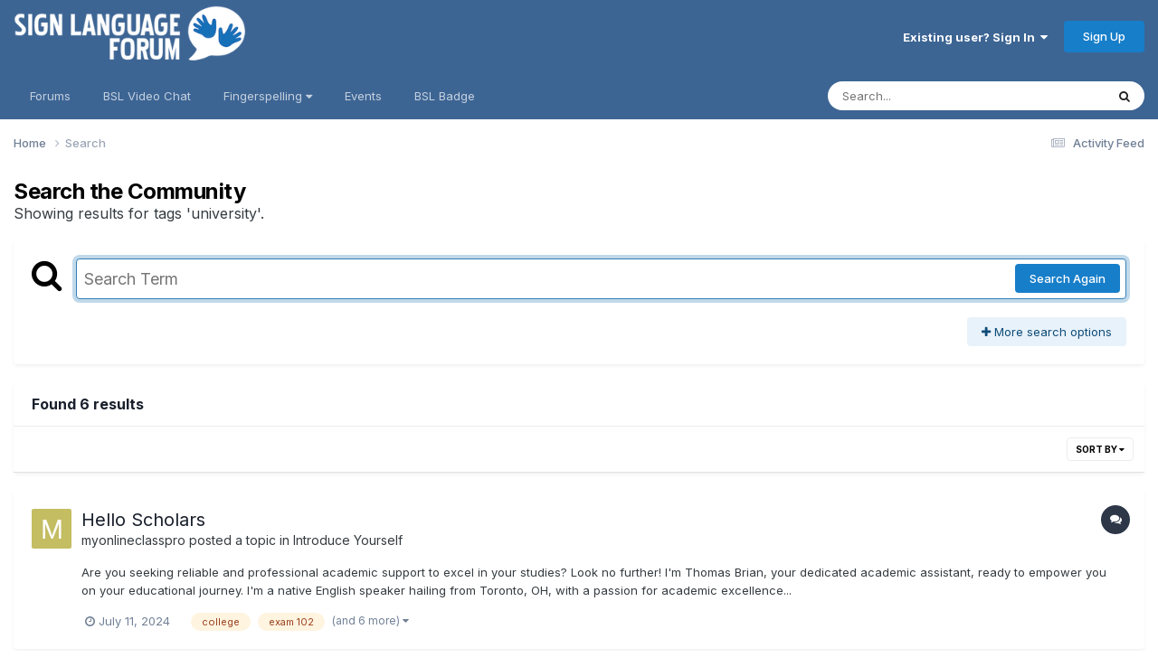

--- FILE ---
content_type: text/css
request_url: https://www.signlanguageforum.com/slfcss/slf.css?4.5
body_size: 497
content:
@charset "UTF-8";
/* CSS Document */

.slf-vid{
width:100%; height:400px; display:block;  margin: 0 auto; border: 2px solid #000;
}
.slf-iframe{
	height: 10px;
}
.cke_dialog_close_button{
	display: none !important;
}

.cke_dialog_ui_hbox{
		display: none !important;
}
.esnList_item_img{
height: 151px;
    background: black;
    vertical-align: middle;
    line-height: 151px;
  text-align: center;
}
.esnList_item_img > a > img{
  max-height:148px;
  max-width:100%;
  width: inherit !important;;
}
.checkboxMod > input{
  vertical-align:top;
}
.esnList_item .caption a{
  vertical-align: bottom !important;
}
.slftips{
        padding-left: 6px;
    white-space: pre;
    color: #000;
font-family:"Helvetica Neue", Helvetica, Arial, sans-serif;
}
.textheader {
    width: 100%;
    padding: 25px 0;
    text-align: center;
	font-size:18px;
	line-height:19px;
	padding: 10px;
}
.textheadertitle {
	font-family: "Oswald","sans-serif";
    font-size: 36px;
    font-weight: 300;
    padding-bottom: 16px;
}
.textheadertitlecen {
    font-size: 26px;
    font-weight: 300;
    padding-bottom: 16px;
	text-align:center;
}
.textheadertitle1{
	 font-family: "Oswald","sans-serif";
   font-size: 36px;
    font-weight: 300;
    padding-bottom: 0px;
  margin-top: 5px;
      line-height: 36px;
      margin-bottom: 6px;
	  margin-left: 0;
}
.textheader p{
}
h1{
      margin: 0.5em;
}
.ipsWidget.ipsWidget_horizontal .ipsWidget_title{
 color:#828e99; 
}
.ipsEmbeddedVideo.ipsEmbeddedVideo_limited > div, .ipsEmbeddedVideo:not( .ipsEmbeddedVideo_limited ){

    padding-top: 0;
    text-align: center;
    margin: 0;
    margin-top: 5px;
    margin-bottom: 5px;
}
.ipsContained{
	display:block;
}

.ipsDataItem {
    width: 1px;
    position: relative;
    border-width: 0 0 1px 0;
    border-style: solid;
    border-color: #ebebeb;
    min-width: 100%;
}

.ipsComposeArea_editorPaste .ipsComposeArea_editorPasteSwitch{
	font-family: arial,sans-serif;
    width: 25px !important;
    height: 25px !important;
    border-radius: 25px !important;
    line-height: 25px!important;
    font-size: 17px !important;
    background: #000;
    border: 0;
    color: #fff;
    display: block;
    text-align: center;
    margin-top: -3px !important;
    text-decoration: none;
}
video{
    width: 100%;
    background: #000;
}
.pipevideodiv{
  padding-top: 75%;
    position: relative;
    border: 2px solid #000;
}
.pipevideovid{
      position: absolute;
    top: 0;
    left: 0;
    bottom: 0;
    right: 0;
    max-height: 100%;
    min-height: 100%;
    height: 1px;
}
.recordvideobutton{
	display: block;
    width: 100%;
    font-size: 17px;
    line-height: 38px;
    padding: 0 20px;
    background: #c75050;
    margin: 0;
    color: #ffffff;
    text-align: center;
    text-decoration: none;
    text-shadow: none;
    vertical-align: middle;
    border: 2px solid rgba(0,0,0,0.1);
    cursor: pointer;
         
		  text-decoration:none !important;
}
.recordvideobutton:hover{
	color:#fff;
}
.pipevideoside{
max-height:200px !important;	
}
iframe{
	max-width: 100% !important;
}
#ipsLayout_sidebar iframe{
	max-height:200px !important;
}
.ipsContained{
display:inline-table;
padding-right:5px;
}